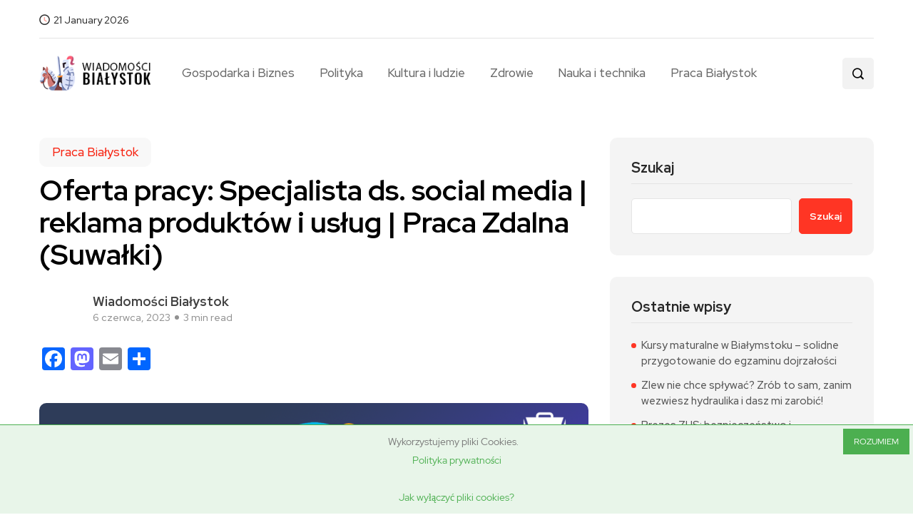

--- FILE ---
content_type: text/html; charset=UTF-8
request_url: https://bialystok-wiadomosci.pl/2023/06/06/oferta-pracy-specjalista-ds-social-media-reklama-produktow-i-uslug-praca-zdalna-suwalki/
body_size: 15898
content:
<!DOCTYPE html>
  <html lang="pl-PL"> 
    <head>
        <meta charset="UTF-8">
        <meta name="viewport" content="width=device-width, initial-scale=1, maximum-scale=1">
		<title>Oferta pracy: Specjalista ds. social media | reklama produktów i usług | Praca Zdalna  (Suwałki) &#8211; Wiadomości Białystok</title>
<meta name='robots' content='max-image-preview:large' />
	<style>img:is([sizes="auto" i], [sizes^="auto," i]) { contain-intrinsic-size: 3000px 1500px }</style>
	<link rel='dns-prefetch' href='//static.addtoany.com' />
<link rel='dns-prefetch' href='//www.googletagmanager.com' />
<link rel='dns-prefetch' href='//fonts.googleapis.com' />
<link rel='dns-prefetch' href='//pagead2.googlesyndication.com' />
<link rel="alternate" type="application/rss+xml" title="Wiadomości Białystok &raquo; Kanał z wpisami" href="https://bialystok-wiadomosci.pl/feed/" />
<link rel="alternate" type="application/rss+xml" title="Wiadomości Białystok &raquo; Kanał z komentarzami" href="https://bialystok-wiadomosci.pl/comments/feed/" />
<style type="text/css">.cnpl_inner{ padding:10px; margin-left:15px; margin-right:15px; font-size:14px; font-weight:normal; }#cnpl_v01 {display: block; z-index: 99999; min-height: 35px; width: 100%; position: fixed; background: rgb(232, 245, 233); text-align: center; color: rgb(119, 119, 119); right: 0px; border-top: 1px solid rgb(76, 175, 80); border-image: initial; border-radius: 0px; bottom: 0px; left: 0px; border-right-color: rgb(76, 175, 80); border-bottom-color: rgb(76, 175, 80); border-left-color: rgb(76, 175, 80);}#okbutton {position: absolute; background: rgb(76, 175, 80); color: rgb(255, 255, 255); padding: 5px 15px; text-decoration: none; font-size: 12px; font-weight: normal; border: 0px solid rgb(232, 245, 233); border-radius: 0px; top: 5px; right: 5px;} #cnpl_v01_polityka {color: rgb(76, 175, 80);} #cnpl_v01_info {color: rgb(76, 175, 80);}</style><link rel='stylesheet' id='wp-block-library-css' href='https://bialystok-wiadomosci.pl/wp-includes/css/dist/block-library/style.min.css' type='text/css' media='all' />
<style id='wp-block-library-theme-inline-css' type='text/css'>
.wp-block-audio :where(figcaption){color:#555;font-size:13px;text-align:center}.is-dark-theme .wp-block-audio :where(figcaption){color:#ffffffa6}.wp-block-audio{margin:0 0 1em}.wp-block-code{border:1px solid #ccc;border-radius:4px;font-family:Menlo,Consolas,monaco,monospace;padding:.8em 1em}.wp-block-embed :where(figcaption){color:#555;font-size:13px;text-align:center}.is-dark-theme .wp-block-embed :where(figcaption){color:#ffffffa6}.wp-block-embed{margin:0 0 1em}.blocks-gallery-caption{color:#555;font-size:13px;text-align:center}.is-dark-theme .blocks-gallery-caption{color:#ffffffa6}:root :where(.wp-block-image figcaption){color:#555;font-size:13px;text-align:center}.is-dark-theme :root :where(.wp-block-image figcaption){color:#ffffffa6}.wp-block-image{margin:0 0 1em}.wp-block-pullquote{border-bottom:4px solid;border-top:4px solid;color:currentColor;margin-bottom:1.75em}.wp-block-pullquote cite,.wp-block-pullquote footer,.wp-block-pullquote__citation{color:currentColor;font-size:.8125em;font-style:normal;text-transform:uppercase}.wp-block-quote{border-left:.25em solid;margin:0 0 1.75em;padding-left:1em}.wp-block-quote cite,.wp-block-quote footer{color:currentColor;font-size:.8125em;font-style:normal;position:relative}.wp-block-quote:where(.has-text-align-right){border-left:none;border-right:.25em solid;padding-left:0;padding-right:1em}.wp-block-quote:where(.has-text-align-center){border:none;padding-left:0}.wp-block-quote.is-large,.wp-block-quote.is-style-large,.wp-block-quote:where(.is-style-plain){border:none}.wp-block-search .wp-block-search__label{font-weight:700}.wp-block-search__button{border:1px solid #ccc;padding:.375em .625em}:where(.wp-block-group.has-background){padding:1.25em 2.375em}.wp-block-separator.has-css-opacity{opacity:.4}.wp-block-separator{border:none;border-bottom:2px solid;margin-left:auto;margin-right:auto}.wp-block-separator.has-alpha-channel-opacity{opacity:1}.wp-block-separator:not(.is-style-wide):not(.is-style-dots){width:100px}.wp-block-separator.has-background:not(.is-style-dots){border-bottom:none;height:1px}.wp-block-separator.has-background:not(.is-style-wide):not(.is-style-dots){height:2px}.wp-block-table{margin:0 0 1em}.wp-block-table td,.wp-block-table th{word-break:normal}.wp-block-table :where(figcaption){color:#555;font-size:13px;text-align:center}.is-dark-theme .wp-block-table :where(figcaption){color:#ffffffa6}.wp-block-video :where(figcaption){color:#555;font-size:13px;text-align:center}.is-dark-theme .wp-block-video :where(figcaption){color:#ffffffa6}.wp-block-video{margin:0 0 1em}:root :where(.wp-block-template-part.has-background){margin-bottom:0;margin-top:0;padding:1.25em 2.375em}
</style>
<style id='classic-theme-styles-inline-css' type='text/css'>
/*! This file is auto-generated */
.wp-block-button__link{color:#fff;background-color:#32373c;border-radius:9999px;box-shadow:none;text-decoration:none;padding:calc(.667em + 2px) calc(1.333em + 2px);font-size:1.125em}.wp-block-file__button{background:#32373c;color:#fff;text-decoration:none}
</style>
<style id='global-styles-inline-css' type='text/css'>
:root{--wp--preset--aspect-ratio--square: 1;--wp--preset--aspect-ratio--4-3: 4/3;--wp--preset--aspect-ratio--3-4: 3/4;--wp--preset--aspect-ratio--3-2: 3/2;--wp--preset--aspect-ratio--2-3: 2/3;--wp--preset--aspect-ratio--16-9: 16/9;--wp--preset--aspect-ratio--9-16: 9/16;--wp--preset--color--black: #000000;--wp--preset--color--cyan-bluish-gray: #abb8c3;--wp--preset--color--white: #ffffff;--wp--preset--color--pale-pink: #f78da7;--wp--preset--color--vivid-red: #cf2e2e;--wp--preset--color--luminous-vivid-orange: #ff6900;--wp--preset--color--luminous-vivid-amber: #fcb900;--wp--preset--color--light-green-cyan: #7bdcb5;--wp--preset--color--vivid-green-cyan: #00d084;--wp--preset--color--pale-cyan-blue: #8ed1fc;--wp--preset--color--vivid-cyan-blue: #0693e3;--wp--preset--color--vivid-purple: #9b51e0;--wp--preset--gradient--vivid-cyan-blue-to-vivid-purple: linear-gradient(135deg,rgba(6,147,227,1) 0%,rgb(155,81,224) 100%);--wp--preset--gradient--light-green-cyan-to-vivid-green-cyan: linear-gradient(135deg,rgb(122,220,180) 0%,rgb(0,208,130) 100%);--wp--preset--gradient--luminous-vivid-amber-to-luminous-vivid-orange: linear-gradient(135deg,rgba(252,185,0,1) 0%,rgba(255,105,0,1) 100%);--wp--preset--gradient--luminous-vivid-orange-to-vivid-red: linear-gradient(135deg,rgba(255,105,0,1) 0%,rgb(207,46,46) 100%);--wp--preset--gradient--very-light-gray-to-cyan-bluish-gray: linear-gradient(135deg,rgb(238,238,238) 0%,rgb(169,184,195) 100%);--wp--preset--gradient--cool-to-warm-spectrum: linear-gradient(135deg,rgb(74,234,220) 0%,rgb(151,120,209) 20%,rgb(207,42,186) 40%,rgb(238,44,130) 60%,rgb(251,105,98) 80%,rgb(254,248,76) 100%);--wp--preset--gradient--blush-light-purple: linear-gradient(135deg,rgb(255,206,236) 0%,rgb(152,150,240) 100%);--wp--preset--gradient--blush-bordeaux: linear-gradient(135deg,rgb(254,205,165) 0%,rgb(254,45,45) 50%,rgb(107,0,62) 100%);--wp--preset--gradient--luminous-dusk: linear-gradient(135deg,rgb(255,203,112) 0%,rgb(199,81,192) 50%,rgb(65,88,208) 100%);--wp--preset--gradient--pale-ocean: linear-gradient(135deg,rgb(255,245,203) 0%,rgb(182,227,212) 50%,rgb(51,167,181) 100%);--wp--preset--gradient--electric-grass: linear-gradient(135deg,rgb(202,248,128) 0%,rgb(113,206,126) 100%);--wp--preset--gradient--midnight: linear-gradient(135deg,rgb(2,3,129) 0%,rgb(40,116,252) 100%);--wp--preset--font-size--small: 13px;--wp--preset--font-size--medium: 20px;--wp--preset--font-size--large: 36px;--wp--preset--font-size--x-large: 42px;--wp--preset--spacing--20: 0.44rem;--wp--preset--spacing--30: 0.67rem;--wp--preset--spacing--40: 1rem;--wp--preset--spacing--50: 1.5rem;--wp--preset--spacing--60: 2.25rem;--wp--preset--spacing--70: 3.38rem;--wp--preset--spacing--80: 5.06rem;--wp--preset--shadow--natural: 6px 6px 9px rgba(0, 0, 0, 0.2);--wp--preset--shadow--deep: 12px 12px 50px rgba(0, 0, 0, 0.4);--wp--preset--shadow--sharp: 6px 6px 0px rgba(0, 0, 0, 0.2);--wp--preset--shadow--outlined: 6px 6px 0px -3px rgba(255, 255, 255, 1), 6px 6px rgba(0, 0, 0, 1);--wp--preset--shadow--crisp: 6px 6px 0px rgba(0, 0, 0, 1);}:where(.is-layout-flex){gap: 0.5em;}:where(.is-layout-grid){gap: 0.5em;}body .is-layout-flex{display: flex;}.is-layout-flex{flex-wrap: wrap;align-items: center;}.is-layout-flex > :is(*, div){margin: 0;}body .is-layout-grid{display: grid;}.is-layout-grid > :is(*, div){margin: 0;}:where(.wp-block-columns.is-layout-flex){gap: 2em;}:where(.wp-block-columns.is-layout-grid){gap: 2em;}:where(.wp-block-post-template.is-layout-flex){gap: 1.25em;}:where(.wp-block-post-template.is-layout-grid){gap: 1.25em;}.has-black-color{color: var(--wp--preset--color--black) !important;}.has-cyan-bluish-gray-color{color: var(--wp--preset--color--cyan-bluish-gray) !important;}.has-white-color{color: var(--wp--preset--color--white) !important;}.has-pale-pink-color{color: var(--wp--preset--color--pale-pink) !important;}.has-vivid-red-color{color: var(--wp--preset--color--vivid-red) !important;}.has-luminous-vivid-orange-color{color: var(--wp--preset--color--luminous-vivid-orange) !important;}.has-luminous-vivid-amber-color{color: var(--wp--preset--color--luminous-vivid-amber) !important;}.has-light-green-cyan-color{color: var(--wp--preset--color--light-green-cyan) !important;}.has-vivid-green-cyan-color{color: var(--wp--preset--color--vivid-green-cyan) !important;}.has-pale-cyan-blue-color{color: var(--wp--preset--color--pale-cyan-blue) !important;}.has-vivid-cyan-blue-color{color: var(--wp--preset--color--vivid-cyan-blue) !important;}.has-vivid-purple-color{color: var(--wp--preset--color--vivid-purple) !important;}.has-black-background-color{background-color: var(--wp--preset--color--black) !important;}.has-cyan-bluish-gray-background-color{background-color: var(--wp--preset--color--cyan-bluish-gray) !important;}.has-white-background-color{background-color: var(--wp--preset--color--white) !important;}.has-pale-pink-background-color{background-color: var(--wp--preset--color--pale-pink) !important;}.has-vivid-red-background-color{background-color: var(--wp--preset--color--vivid-red) !important;}.has-luminous-vivid-orange-background-color{background-color: var(--wp--preset--color--luminous-vivid-orange) !important;}.has-luminous-vivid-amber-background-color{background-color: var(--wp--preset--color--luminous-vivid-amber) !important;}.has-light-green-cyan-background-color{background-color: var(--wp--preset--color--light-green-cyan) !important;}.has-vivid-green-cyan-background-color{background-color: var(--wp--preset--color--vivid-green-cyan) !important;}.has-pale-cyan-blue-background-color{background-color: var(--wp--preset--color--pale-cyan-blue) !important;}.has-vivid-cyan-blue-background-color{background-color: var(--wp--preset--color--vivid-cyan-blue) !important;}.has-vivid-purple-background-color{background-color: var(--wp--preset--color--vivid-purple) !important;}.has-black-border-color{border-color: var(--wp--preset--color--black) !important;}.has-cyan-bluish-gray-border-color{border-color: var(--wp--preset--color--cyan-bluish-gray) !important;}.has-white-border-color{border-color: var(--wp--preset--color--white) !important;}.has-pale-pink-border-color{border-color: var(--wp--preset--color--pale-pink) !important;}.has-vivid-red-border-color{border-color: var(--wp--preset--color--vivid-red) !important;}.has-luminous-vivid-orange-border-color{border-color: var(--wp--preset--color--luminous-vivid-orange) !important;}.has-luminous-vivid-amber-border-color{border-color: var(--wp--preset--color--luminous-vivid-amber) !important;}.has-light-green-cyan-border-color{border-color: var(--wp--preset--color--light-green-cyan) !important;}.has-vivid-green-cyan-border-color{border-color: var(--wp--preset--color--vivid-green-cyan) !important;}.has-pale-cyan-blue-border-color{border-color: var(--wp--preset--color--pale-cyan-blue) !important;}.has-vivid-cyan-blue-border-color{border-color: var(--wp--preset--color--vivid-cyan-blue) !important;}.has-vivid-purple-border-color{border-color: var(--wp--preset--color--vivid-purple) !important;}.has-vivid-cyan-blue-to-vivid-purple-gradient-background{background: var(--wp--preset--gradient--vivid-cyan-blue-to-vivid-purple) !important;}.has-light-green-cyan-to-vivid-green-cyan-gradient-background{background: var(--wp--preset--gradient--light-green-cyan-to-vivid-green-cyan) !important;}.has-luminous-vivid-amber-to-luminous-vivid-orange-gradient-background{background: var(--wp--preset--gradient--luminous-vivid-amber-to-luminous-vivid-orange) !important;}.has-luminous-vivid-orange-to-vivid-red-gradient-background{background: var(--wp--preset--gradient--luminous-vivid-orange-to-vivid-red) !important;}.has-very-light-gray-to-cyan-bluish-gray-gradient-background{background: var(--wp--preset--gradient--very-light-gray-to-cyan-bluish-gray) !important;}.has-cool-to-warm-spectrum-gradient-background{background: var(--wp--preset--gradient--cool-to-warm-spectrum) !important;}.has-blush-light-purple-gradient-background{background: var(--wp--preset--gradient--blush-light-purple) !important;}.has-blush-bordeaux-gradient-background{background: var(--wp--preset--gradient--blush-bordeaux) !important;}.has-luminous-dusk-gradient-background{background: var(--wp--preset--gradient--luminous-dusk) !important;}.has-pale-ocean-gradient-background{background: var(--wp--preset--gradient--pale-ocean) !important;}.has-electric-grass-gradient-background{background: var(--wp--preset--gradient--electric-grass) !important;}.has-midnight-gradient-background{background: var(--wp--preset--gradient--midnight) !important;}.has-small-font-size{font-size: var(--wp--preset--font-size--small) !important;}.has-medium-font-size{font-size: var(--wp--preset--font-size--medium) !important;}.has-large-font-size{font-size: var(--wp--preset--font-size--large) !important;}.has-x-large-font-size{font-size: var(--wp--preset--font-size--x-large) !important;}
:where(.wp-block-post-template.is-layout-flex){gap: 1.25em;}:where(.wp-block-post-template.is-layout-grid){gap: 1.25em;}
:where(.wp-block-columns.is-layout-flex){gap: 2em;}:where(.wp-block-columns.is-layout-grid){gap: 2em;}
:root :where(.wp-block-pullquote){font-size: 1.5em;line-height: 1.6;}
</style>
<link rel='stylesheet' id='contact-form-7-css' href='https://bialystok-wiadomosci.pl/wp-content/plugins/contact-form-7/includes/css/styles.css' type='text/css' media='all' />
<link rel='stylesheet' id='flexy-breadcrumb-css' href='https://bialystok-wiadomosci.pl/wp-content/plugins/flexy-breadcrumb/public/css/flexy-breadcrumb-public.css' type='text/css' media='all' />
<link rel='stylesheet' id='flexy-breadcrumb-font-awesome-css' href='https://bialystok-wiadomosci.pl/wp-content/plugins/flexy-breadcrumb/public/css/font-awesome.min.css' type='text/css' media='all' />
<link rel='stylesheet' id='ccc_my_favorite-select-css' href='https://bialystok-wiadomosci.pl/wp-content/plugins/my-favorites/assets/select.css' type='text/css' media='all' />
<link rel='stylesheet' id='font-awesome-css' href='https://bialystok-wiadomosci.pl/wp-content/plugins/elementor/assets/lib/font-awesome/css/font-awesome.min.css' type='text/css' media='all' />
<link rel='stylesheet' id='icon-font-css' href='https://bialystok-wiadomosci.pl/wp-content/themes/evior/assets/css/icon-font.css' type='text/css' media='all' />
<link rel='stylesheet' id='remix-icon-css' href='https://bialystok-wiadomosci.pl/wp-content/themes/evior/assets/css/remix-icon.css' type='text/css' media='all' />
<link rel='stylesheet' id='animate-css' href='https://bialystok-wiadomosci.pl/wp-content/themes/evior/assets/css/animate.css' type='text/css' media='all' />
<link rel='stylesheet' id='magnific-popup-css' href='https://bialystok-wiadomosci.pl/wp-content/themes/evior/assets/css/magnific-popup.css' type='text/css' media='all' />
<link rel='stylesheet' id='owl-carousel-css' href='https://bialystok-wiadomosci.pl/wp-content/themes/evior/assets/css/owl.carousel.min.css' type='text/css' media='all' />
<link rel='stylesheet' id='owl-theme-css' href='https://bialystok-wiadomosci.pl/wp-content/themes/evior/assets/css/owl.theme.min.css' type='text/css' media='all' />
<link rel='stylesheet' id='slick-css' href='https://bialystok-wiadomosci.pl/wp-content/themes/evior/assets/css/slick.css' type='text/css' media='all' />
<link rel='stylesheet' id='slicknav-css' href='https://bialystok-wiadomosci.pl/wp-content/themes/evior/assets/css/slicknav.css' type='text/css' media='all' />
<link rel='stylesheet' id='swiper-css' href='https://bialystok-wiadomosci.pl/wp-content/plugins/elementor/assets/lib/swiper/v8/css/swiper.min.css' type='text/css' media='all' />
<link rel='stylesheet' id='flickity-css' href='https://bialystok-wiadomosci.pl/wp-content/themes/evior/assets/css/flickity.min.css' type='text/css' media='all' />
<link rel='stylesheet' id='theme-fonts-css' href='https://bialystok-wiadomosci.pl/wp-content/themes/evior/assets/css/theme-fonts.css' type='text/css' media='all' />
<link rel='stylesheet' id='bootstrap-css' href='https://bialystok-wiadomosci.pl/wp-content/themes/evior/assets/css/bootstrap.min.css' type='text/css' media='all' />
<link rel='stylesheet' id='evior-main-css' href='https://bialystok-wiadomosci.pl/wp-content/themes/evior/assets/css/main.css' type='text/css' media='all' />
<link rel='stylesheet' id='evior-responsive-css' href='https://bialystok-wiadomosci.pl/wp-content/themes/evior/assets/css/responsive.css' type='text/css' media='all' />
<link rel='stylesheet' id='evior-style-css' href='https://bialystok-wiadomosci.pl/wp-content/themes/evior/style.css' type='text/css' media='all' />
<link rel='stylesheet' id='evior-custom-style-css' href='https://bialystok-wiadomosci.pl/wp-content/themes/evior/assets/css/custom-style.css' type='text/css' media='all' />
<style id='evior-custom-style-inline-css' type='text/css'>
.top-promo-area {
			
			background-image   : url();
			background-position: center center;
			background-repeat  : no-repeat;
			background-size    : cover;
			background-attachment  : scroll;
			
			
			background-color  : rgba(255,53,36,1);
			
			
			
			
		} .theme_img_cat_Itemlist span.category-btnn:hover, .subscribe-form input[type="submit"], .header-subscribe-btn a, .search_form_main button, .header_search_wrap .search_main:hover, .home-tag-widgett .tagcloud a:hover, .blog-post-comment .comment-respond .comment-form .btn-comments, .theme_author_Socials a, .blog-post-cat.sblog_catt_design a:hover, .fsubmitt, a.slicknav_btn, a.cart-contents .count {background: #ff3524!important;} .blog-sidebar .widget_search form button, .cutsom-post-block-list-inner .recent-postlist-wrap-inner:hover .recent-post-number-wrap, .category-box.news-cat-boxone a, button.evior-load-more-btn, .main-container .theme-pagination-style ul.page-numbers li span.current, .main-container .theme-pagination-style ul.page-numbers li a.page-numbers:hover {background-color: #ff3524!important;}.post-grid-content-two h3.post-title a:hover, .blog-post-grid-wrapper.blog-post-grid-wrapper-four .news-post-grid-content h3.post-title a:hover, .blog-post-grid-wrapper.blog-post-grid-wrapper-four .news-post-grid-content h3.post-title a:hover, .video-post-block-content h3.post-title a:hover, .post-wrapper.cat-layout-main-list .post-list-medium-content h3.post-title a:hover, #theme-header-three .mainmenu ul li a:hover, .header-top-btn a:hover, .htop_social a:hover, .category-box a:hover, .grid-content-bottom .category-box a:hover, .slide-arrow-left.slick-arrow, .slide-arrow-right.slick-arrow, .theme_footer_Widegts .footer-widget ul li a:hover, .cat-read-more-btn a.read_more_Btutton, .theme_blog_nav_Title a:hover, .blog-details-content ul li::marker, .blog-post-cat.sblog_catt_design a, ul.footer-nav li a:hover, .main-container .theme-pagination-style ul.page-numbers li i {color: #ff3524!important;}.home-tag-widgett .tagcloud a:hover, .featured-slider-2-nav .slider-post-thumb.slick-current img, .news-one-read-btn a:hover, .main-container .theme-pagination-style ul.page-numbers li span.current, .main-container .theme-pagination-style ul.page-numbers li a.page-numbers:hover {border-color: #ff3524!important;}
					.cat-item-109 span.post_count {background-color : #ffbc00 !important;} 
				
					.cat-item-3 span.post_count {background-color : #FFFFFF !important;} 
				
					.cat-item-5 span.post_count {background-color : #FFFFFF !important;} 
				
					.cat-item-7 span.post_count {background-color : #FFFFFF !important;} 
				
					.cat-item-4 span.post_count {background-color : #FFFFFF !important;} 
				
					.cat-item-46 span.post_count {background-color : #FFFFFF !important;} 
				
					.cat-item-6 span.post_count {background-color : #FFFFFF !important;} 
				
</style>
<link rel='stylesheet' id='addtoany-css' href='https://bialystok-wiadomosci.pl/wp-content/plugins/add-to-any/addtoany.min.css' type='text/css' media='all' />
<link rel='stylesheet' id='csf-google-web-fonts-css' href='//fonts.googleapis.com/css?family=Red+Hat+Display%3A500%2C700#038;subset=latin-ext&#038;display=swap' type='text/css' media='all' />
<script type="text/javascript" id="addtoany-core-js-before">
/* <![CDATA[ */
window.a2a_config=window.a2a_config||{};a2a_config.callbacks=[];a2a_config.overlays=[];a2a_config.templates={};a2a_localize = {
	Share: "Share",
	Save: "Save",
	Subscribe: "Subscribe",
	Email: "Email",
	Bookmark: "Bookmark",
	ShowAll: "Show all",
	ShowLess: "Show less",
	FindServices: "Find service(s)",
	FindAnyServiceToAddTo: "Instantly find any service to add to",
	PoweredBy: "Powered by",
	ShareViaEmail: "Share via email",
	SubscribeViaEmail: "Subscribe via email",
	BookmarkInYourBrowser: "Bookmark in your browser",
	BookmarkInstructions: "Press Ctrl+D or \u2318+D to bookmark this page",
	AddToYourFavorites: "Add to your favorites",
	SendFromWebOrProgram: "Send from any email address or email program",
	EmailProgram: "Email program",
	More: "More&#8230;",
	ThanksForSharing: "Thanks for sharing!",
	ThanksForFollowing: "Thanks for following!"
};
/* ]]> */
</script>
<script type="text/javascript" defer src="https://static.addtoany.com/menu/page.js" id="addtoany-core-js"></script>
<script type="text/javascript" src="https://bialystok-wiadomosci.pl/wp-includes/js/jquery/jquery.min.js" id="jquery-core-js"></script>
<script type="text/javascript" src="https://bialystok-wiadomosci.pl/wp-includes/js/jquery/jquery-migrate.min.js" id="jquery-migrate-js"></script>
<script type="text/javascript" defer src="https://bialystok-wiadomosci.pl/wp-content/plugins/add-to-any/addtoany.min.js" id="addtoany-jquery-js"></script>

<!-- Fragment znacznika Google (gtag.js) dodany przez Site Kit -->
<!-- Fragment Google Analytics dodany przez Site Kit -->
<script type="text/javascript" src="https://www.googletagmanager.com/gtag/js?id=G-1KLXHTD0T2" id="google_gtagjs-js" async></script>
<script type="text/javascript" id="google_gtagjs-js-after">
/* <![CDATA[ */
window.dataLayer = window.dataLayer || [];function gtag(){dataLayer.push(arguments);}
gtag("set","linker",{"domains":["bialystok-wiadomosci.pl"]});
gtag("js", new Date());
gtag("set", "developer_id.dZTNiMT", true);
gtag("config", "G-1KLXHTD0T2");
/* ]]> */
</script>
<link rel="https://api.w.org/" href="https://bialystok-wiadomosci.pl/wp-json/" /><link rel="alternate" title="JSON" type="application/json" href="https://bialystok-wiadomosci.pl/wp-json/wp/v2/posts/3824" /><link rel="EditURI" type="application/rsd+xml" title="RSD" href="https://bialystok-wiadomosci.pl/xmlrpc.php?rsd" />
<link rel="canonical" href="https://bialystok-wiadomosci.pl/2023/06/06/oferta-pracy-specjalista-ds-social-media-reklama-produktow-i-uslug-praca-zdalna-suwalki/" />
<link rel='shortlink' href='https://bialystok-wiadomosci.pl/?p=3824' />
<link rel="alternate" title="oEmbed (JSON)" type="application/json+oembed" href="https://bialystok-wiadomosci.pl/wp-json/oembed/1.0/embed?url=https%3A%2F%2Fbialystok-wiadomosci.pl%2F2023%2F06%2F06%2Foferta-pracy-specjalista-ds-social-media-reklama-produktow-i-uslug-praca-zdalna-suwalki%2F" />
<link rel="alternate" title="oEmbed (XML)" type="text/xml+oembed" href="https://bialystok-wiadomosci.pl/wp-json/oembed/1.0/embed?url=https%3A%2F%2Fbialystok-wiadomosci.pl%2F2023%2F06%2F06%2Foferta-pracy-specjalista-ds-social-media-reklama-produktow-i-uslug-praca-zdalna-suwalki%2F&#038;format=xml" />

            <style type="text/css">              
                
                /* Background color */
                .fbc-page .fbc-wrap .fbc-items {
                    background-color: #edeff0;
                }
                /* Items font size */
                .fbc-page .fbc-wrap .fbc-items li {
                    font-size: 16px;
                }
                
                /* Items' link color */
                .fbc-page .fbc-wrap .fbc-items li a {
                    color: #337ab7;                    
                }
                
                /* Seprator color */
                .fbc-page .fbc-wrap .fbc-items li .fbc-separator {
                    color: #cccccc;
                }
                
                /* Active item & end-text color */
                .fbc-page .fbc-wrap .fbc-items li.active span,
                .fbc-page .fbc-wrap .fbc-items li .fbc-end-text {
                    color: #27272a;
                    font-size: 16px;
                }
            </style>

            <meta name="generator" content="Site Kit by Google 1.160.1" />
<!-- Znaczniki meta Google AdSense dodane przez Site Kit -->
<meta name="google-adsense-platform-account" content="ca-host-pub-2644536267352236">
<meta name="google-adsense-platform-domain" content="sitekit.withgoogle.com">
<!-- Zakończ dodawanie meta znaczników Google AdSense przez Site Kit -->
<meta name="generator" content="Elementor 3.31.3; features: additional_custom_breakpoints, e_element_cache; settings: css_print_method-external, google_font-enabled, font_display-swap">
			<style>
				.e-con.e-parent:nth-of-type(n+4):not(.e-lazyloaded):not(.e-no-lazyload),
				.e-con.e-parent:nth-of-type(n+4):not(.e-lazyloaded):not(.e-no-lazyload) * {
					background-image: none !important;
				}
				@media screen and (max-height: 1024px) {
					.e-con.e-parent:nth-of-type(n+3):not(.e-lazyloaded):not(.e-no-lazyload),
					.e-con.e-parent:nth-of-type(n+3):not(.e-lazyloaded):not(.e-no-lazyload) * {
						background-image: none !important;
					}
				}
				@media screen and (max-height: 640px) {
					.e-con.e-parent:nth-of-type(n+2):not(.e-lazyloaded):not(.e-no-lazyload),
					.e-con.e-parent:nth-of-type(n+2):not(.e-lazyloaded):not(.e-no-lazyload) * {
						background-image: none !important;
					}
				}
			</style>
			
<!-- Fragment Google AdSense dodany przez Site Kit -->
<script type="text/javascript" async="async" src="https://pagead2.googlesyndication.com/pagead/js/adsbygoogle.js?client=ca-pub-3933018820071769&amp;host=ca-host-pub-2644536267352236" crossorigin="anonymous"></script>

<!-- Zakończ fragment Google AdSense dodany przez Site Kit -->
<style type="text/css">body{font-family:"Red Hat Display";color:#555555;font-weight:500;font-size:17px;line-height:26px;}h1{font-family:"Red Hat Display";color:#272727;font-weight:700;text-align:left;font-size:42px;line-height:50px;}h2{font-family:"Red Hat Display";color:#272727;font-weight:700;text-align:left;font-size:28px;line-height:36px;}h3{font-family:"Red Hat Display";color:#272727;font-weight:700;text-align:left;font-size:24px;line-height:28px;}h4{font-family:"Red Hat Display";color:#272727;font-weight:700;text-align:left;font-size:18px;line-height:28px;}h5{font-family:"Red Hat Display";color:#272727;font-weight:700;text-align:left;font-size:14px;line-height:24px;}h6{font-family:"Red Hat Display";color:#272727;font-weight:700;text-align:left;font-size:14px;line-height:28px;}.main-container.blog-spacing{padding-top:80px;padding-right:0px;padding-bottom:80px;padding-left:0px;}.main-container.cat-page-spacing{padding-top:80px;padding-right:0px;padding-bottom:80px;padding-left:0px;}.single-one-bwrap{padding-top:40px;padding-right:0px;padding-bottom:80px;padding-left:0px;}body{background-color:#fff;}body{color:#555555;}#preloader{background:#ff3524!important;}.backto{background-color:#ff3524!important;}.theme_footer_Widegts{color:#F1F4F7;}body.page .main-container{padding-top:80px;padding-right:0px;padding-bottom:80px;padding-left:0px;}</style><link rel="icon" href="https://bialystok-wiadomosci.pl/wp-content/uploads/2022/11/cropped-WIADOMOSCI-BIALYSTOK-fav-32x32.png" sizes="32x32" />
<link rel="icon" href="https://bialystok-wiadomosci.pl/wp-content/uploads/2022/11/cropped-WIADOMOSCI-BIALYSTOK-fav-192x192.png" sizes="192x192" />
<link rel="apple-touch-icon" href="https://bialystok-wiadomosci.pl/wp-content/uploads/2022/11/cropped-WIADOMOSCI-BIALYSTOK-fav-180x180.png" />
<meta name="msapplication-TileImage" content="https://bialystok-wiadomosci.pl/wp-content/uploads/2022/11/cropped-WIADOMOSCI-BIALYSTOK-fav-270x270.png" />
		<style type="text/css" id="wp-custom-css">
			.footer_one_Widget, .footer_five_Widget {
    -ms-flex: 0 0 25%;
    flex: 0 0 25%;
    max-width: 25%;
}

.footer_two_Widget, .footer_three_Widget, .footer_four_Widget {
    -ms-flex: 0 0 16.666667%;
    flex: 0 0 16.666667%;
    max-width: 16.666667%;
}

body.admin-bar .body-inner-content {
    margin-top: 0px;
}

.single-blog-content blockquote {
    border-radius: 10px;
}

blockquote::before, .blockquote::before {
    top: 45px;
    font-weight: 700;
}

.blog-details-content figure.wp-block-image.size-large {
    margin-top: 30px;
    margin-bottom: 35px;
}

.blog-details-content figure.wp-block-image.size-large img {
    border-radius: 10px;
}

.post-wrapper.cat-layout-main-list .category-box {
    margin-bottom: 0px; 
}

.post-gridstyle-two .post-grid-content-two h3.post-title {
    margin-bottom: 9px!important;
}

.custom-hide-excerpt .blog-post-grid-wrapper .post-excerpt-box p {
    color: #fff!important;
}

.blog-post-grid-wrapper .news-post-grid-content h3.post-title {
    margin-bottom: 8px!important;
}

.video-post-block-content h3.post-title {
    margin-bottom: 8px!important;
}

.post-wrapper.cat-layout-main-list .category-box a:after {
	display: none;
}

@media (max-width: 991px) {
	.header_search_wrap .search_form_main {
		z-index: 1000;
	}

}

a.button.product_type_simple.add_to_cart_button.ajax_add_to_cart.custom-cart-btn.loading:after {animation: none; top:17px;}
@media (max-width: 600px) { 
	
.featured-full-slider-nav-wrapp {
    display: none!important;
}

.post-content-overlay h3.post-title {
    font-size: 20px;
    line-height: 24px;
    max-width: 100%; 
	}

.theme-featured-slider-wrapper .arrow-cover {
    left: 10px;
    bottom: 30px;
}	
	
.theme-featured-slider-wrapper .thumb-overlay.position-relative {
    min-height: 375px!important;
}
	
}


.subscribe-text h3 {
    font-size: 24px;
    font-weight: 700;
}
.subscribe-text p {
    font-size: 15px;
}

.home-tag-widgett .tagcloud{
	overflow:hidden;
	max-height:710px
}
.theme_cat_custom_list .theme_img_cat_Itemlist li {
    margin-right: 10px;
}

		</style>
		    </head>
	
	
    <body class="wp-singular post-template-default single single-post postid-3824 single-format-standard wp-custom-logo wp-theme-evior sidebar-active elementor-default elementor-kit-181" >
		
		
		<!-- Theme Preloader -->
		
		<!-- Post Progressbar -->
		<div class="evior-progress-container">
			<div class="evior-progress-bar" id="eviorBar"></div>
		</div>



		<div class="body-inner-content">
      
		

<header id="theme-header-three" class="theme_header__Top header-area breaking_header_Top header-three-wrapperr stick-top">
	
	
		<div class="top-header-area">
		<div class="container">
			<div class="row align-items-center">
				<div class="col-md-6 col-sm-6 header-topleft-box">
				
										
										<div class="header-date">
						21 January 2026					</div>
										
				</div>
				<div class="col-md-6 col-sm-6 text-right header-top-right-box">
					
										
										
					<div class="htop_social">
					
					
					
					</div>
					
										
					
				</div>
			</div>
		</div>	
	</div>



	
		
	<div class="header-divider-three divider-hidden"></div> 
	
	<div class="theme-header-wrap-main logo-area">
		<div class="container">
			<div class="row align-items-center">
				<div class="col-lg-2 col-md-12">
				
					<div class="logo theme-logo">
													<a href="https://bialystok-wiadomosci.pl/" class="logo">
									<img class="img-fluid" src="https://bialystok-wiadomosci.pl/wp-content/uploads/2022/11/cropped-WIADOMOSCI-BIALYSTOK.png" alt="">
								</a>
						    					</div>

				</div>
				
				<div class="col-lg-9 col-md-12 nav-design-twoo megamenu-col-wrapper">
					<div class="nav-menu-wrapper">
						<div class="container nav-wrapp-two nav_wrap_two nav_wrap_three">
							<div class="evior-responsive-menu"></div>
							<div class="mainmenu">
								<nav class="nav-main-wrap"><ul id="primary-menu" class="theme-main-menu"><li id="menu-item-24" class="menu-item menu-item-type-taxonomy menu-item-object-category menu-item-24 megamenu-wrapper evior-post-type-post"><a href="https://bialystok-wiadomosci.pl/category/gospodarka-i-biznes/">Gospodarka i Biznes</a></li>
<li id="menu-item-25" class="menu-item menu-item-type-taxonomy menu-item-object-category menu-item-25 megamenu-wrapper evior-post-type-post"><a href="https://bialystok-wiadomosci.pl/category/polityka/">Polityka</a></li>
<li id="menu-item-26" class="menu-item menu-item-type-taxonomy menu-item-object-category menu-item-26 megamenu-wrapper evior-post-type-post"><a href="https://bialystok-wiadomosci.pl/category/kultura-i-ludzie/">Kultura i ludzie</a></li>
<li id="menu-item-27" class="menu-item menu-item-type-taxonomy menu-item-object-category menu-item-27 megamenu-wrapper evior-post-type-post"><a href="https://bialystok-wiadomosci.pl/category/zdrowie/">Zdrowie</a></li>
<li id="menu-item-28" class="menu-item menu-item-type-taxonomy menu-item-object-category menu-item-28 megamenu-wrapper evior-post-type-post"><a href="https://bialystok-wiadomosci.pl/category/nauka-i-technika/">Nauka i technika</a></li>
<li id="menu-item-96" class="menu-item menu-item-type-taxonomy menu-item-object-category current-post-ancestor current-menu-parent current-post-parent menu-item-96 megamenu-wrapper evior-post-type-post is-active "><a href="https://bialystok-wiadomosci.pl/category/praca-bialystok/">Praca Białystok</a></li>
</ul></nav>							</div>
						</div>
					</div>	
				</div>
				
				
				<div class="col-lg-1">
					<div class="header-right-content text-right">

											
						
						<div class="header_search_wrap">
							<div class="search_main">
								<i class="icofont-search-1" style=""></i>
								<span style="display: none;"><i class="icofont-close-line"></i></span>
							</div>
							<div class="search_form_main">
								<form role="search" method="get" action="https://bialystok-wiadomosci.pl/">
									<input type="text" class="hsearch-input" value="" name="s" placeholder="Search ..." required />
									<button type="submit" id="searchsubmitt" class="hsearch-button"><i class="icofont-search-1"></i></button>
								</form>
							</div>
						</div>

												
												

						
						
						
					</div>
				</div>
			</div>
		</div>
	</div>
	
	
	
</header>




		

	

<div id="main-content" class="bloglayout__One main-container blog-single post-layout-style2 single-one-bwrap"  role="main">

	<div id="post-inner-holder">

	<div class="container">
		<div class="row single-blog-content">

		<div class="col-lg-8 col-md-12">
		
			<article id="post-3824" class="post-content post-single post-3824 post type-post status-publish format-standard has-post-thumbnail hentry category-praca-bialystok tag-administracja-biurowa tag-call-center-obsluga-klienta tag-marketing">

				<div class="blog_layout_one_Top">
					<div class="post-header-style1">
						<header class="entry-header clearfix single-blog-header">
						
												<div class="blog-post-cat sblog_catt_design">
						 
   
	 

	
	<a class="news-cat_Name" href="https://bialystok-wiadomosci.pl/category/praca-bialystok/">
		Praca Białystok	</a>
   
							</div>
							
						
						<h1 class="post-title single_blog_inner__Title">
						Oferta pracy: Specjalista ds. social media | reklama produktów i usług | Praca Zdalna  (Suwałki)						</h1>

						<div class="single-top-meta-wrapper">
						
							<div class="single-meta-left-infos">
								<div class="meta-author-thumb">
																	</div>
								
								<div class="single-meta-content">
									<h4 class="post-author-name">
										<a href="https://bialystok-wiadomosci.pl" title="Odwiedź witrynę internetową osoby podpisującej się &#8222;Wiadomości Białystok&#8221;" rel="author external">Wiadomości Białystok</a>									</h4>
									<ul class="single-top-meta-list">
										<li class="blog_details__Date">6 czerwca, 2023</li>
										
										<li class="blog_details__Readtime">3 min read</li>
										
																				
									</ul>
								</div>
								
							</div>			
						</div>			
						</header>
					</div>  

				</div>
				
				<div class="theme-post-share-wrap">
					<div class="addtoany_shortcode"><div class="a2a_kit a2a_kit_size_32 addtoany_list" data-a2a-url="https://bialystok-wiadomosci.pl/2023/06/06/oferta-pracy-specjalista-ds-social-media-reklama-produktow-i-uslug-praca-zdalna-suwalki/" data-a2a-title="Oferta pracy: Specjalista ds. social media | reklama produktów i usług | Praca Zdalna  (Suwałki)"><a class="a2a_button_facebook" href="https://www.addtoany.com/add_to/facebook?linkurl=https%3A%2F%2Fbialystok-wiadomosci.pl%2F2023%2F06%2F06%2Foferta-pracy-specjalista-ds-social-media-reklama-produktow-i-uslug-praca-zdalna-suwalki%2F&amp;linkname=Oferta%20pracy%3A%20Specjalista%20ds.%20social%20media%20%7C%20reklama%20produkt%C3%B3w%20i%20us%C5%82ug%20%7C%20Praca%20Zdalna%20%20%28Suwa%C5%82ki%29" title="Facebook" rel="nofollow noopener" target="_blank"></a><a class="a2a_button_mastodon" href="https://www.addtoany.com/add_to/mastodon?linkurl=https%3A%2F%2Fbialystok-wiadomosci.pl%2F2023%2F06%2F06%2Foferta-pracy-specjalista-ds-social-media-reklama-produktow-i-uslug-praca-zdalna-suwalki%2F&amp;linkname=Oferta%20pracy%3A%20Specjalista%20ds.%20social%20media%20%7C%20reklama%20produkt%C3%B3w%20i%20us%C5%82ug%20%7C%20Praca%20Zdalna%20%20%28Suwa%C5%82ki%29" title="Mastodon" rel="nofollow noopener" target="_blank"></a><a class="a2a_button_email" href="https://www.addtoany.com/add_to/email?linkurl=https%3A%2F%2Fbialystok-wiadomosci.pl%2F2023%2F06%2F06%2Foferta-pracy-specjalista-ds-social-media-reklama-produktow-i-uslug-praca-zdalna-suwalki%2F&amp;linkname=Oferta%20pracy%3A%20Specjalista%20ds.%20social%20media%20%7C%20reklama%20produkt%C3%B3w%20i%20us%C5%82ug%20%7C%20Praca%20Zdalna%20%20%28Suwa%C5%82ki%29" title="Email" rel="nofollow noopener" target="_blank"></a><a class="a2a_dd addtoany_share_save addtoany_share" href="https://www.addtoany.com/share"></a></div></div>				</div>
				
				<div class="theme-blog-details">
				
								<div class="post-featured-image">
									<img class="img-fluid" src="https://bialystok-wiadomosci.pl/wp-content/uploads/2023/06/0.07937800_1686046152_24791-770x470.png" alt="Oferta pracy: Specjalista ds. social media | reklama produktów i usług | Praca Zdalna  (Suwałki)">
									</div>
								
				<div class="post-body clearfix single-blog-header single-blog-inner blog-single-block blog-details-content">
					<!-- Article content -->
					<div class="entry-content clearfix">
						
						<p><span>W związku z prężnie rozwijającym się zespołem poszukujemy osób do nawiązania krótkiej, bądź długoterminowej współpracy.&nbsp;</p>
<p>Na bieżąco tworzymy zespół, który pomimo obecnego kryzysu zapewnia wszystkim pracownikom godne warunki i wysoki standard życia nawet w dobie inflacji, drożyzny i wszechobecnych podatków.</p>
<p>Częścią tego zespołu również możesz stać się Ty!</p>
<p>Pracę traktujemy jako dodatek do studiów, bądź etatu natomiast bardzo atrakcyjne zarobki sprawiają że można ją potraktować jako stabilne i jedyne źródło dochodu.<br /><span><br />Współpracujemy z polską firmą, która istnieje na rynku od ponad 21 lat.</span><br /></span></p>
<h5><span><br /></span><span><b>NA CZYM POLEGA PRACA?</b></span></h5>
<p><span></p>
<ul>
<li>Twoja praca polega tylko i wyłącznie na odpisywaniu ludziom na wiadomości gotowymi skryptami i formułkami oraz wykonywanie prostych zadań poprzez działanie na gotowych materiałach.</li>
<li>Obsługa klienta.</li>
<li>Reklama oraz promocja produktów.</li>
<li>Polecanie produktów za pomocą gotowego systemu, w pełni online bez wychodzenia z domu, za pomocą smartfona lub komputera.</li>
</ul>
<p></span></p>
<h5><span><b>UWAGA!</b></span></h5>
<p><span></p>
<ul>
<li>NIE wymagamy spotkań na kamerze.</li>
<li>NIE wymagamy dzwonienia po ludziach.</li>
<li>NIE wymagamy jeżdżenia po domach.</li>
<li>NIE wymagamy inwestowania żadnych swoich pieniędzy.</li>
<li>NIE wymagamy doświadczenia, uczymy od podstaw.</li>
<li>NIE działamy w żadnym marketingu wielopoziomowym, mlm.</li>
</ul>
<p></span></p>
<h5><span><b>CO OFERUJEMY:</b></span></h5>
<p><span></p>
<ul>
<li>Tygodniówki &#8211; pewne wypłaty co tydzień, bezpośrednio na konto bankowe, 4 razy w przeciągu miesiąca!</li>
<li>Praca w pełni zdalna &#8211; możliwość pracowania z domu, bądź jakiegokolwiek miejsca na ziemi!</li>
<li>Elastyczny czas pracy &#8211; Ty decydujesz kiedy i ile chcesz pracować!</li>
<li>Pełne wsparcie zespołu 24/7 &#8211; pomoc na każdym kroku!</li>
<li>Działamy w branży bezinwestycyjnej &#8211; NIE musisz inwestować pieniędzy aby zarabiać.</li>
<li>Pełne przeszkolenie online, pokazujemy wszystko krok po kroku, prowadzimy za rękę&nbsp; od A do Z.&nbsp;</li>
</ul>
<p></span></p>
<h5><span><br /></span><span><b>WYMAGANIA:</b></span></h5>
<p><span></p>
<ul>
<li>Ukończone 18 lat.</li>
<li>Obywatelstwo polskie.</li>
<li>Komputer lub smartfon z dostępem do internetu.</li>
<li>Obsługa komputera, smartfonu w stopniu podstawowym.</li>
<li>Umiejętność poruszania się po mediach społecznościowych.</li>
<li>Facebook, Messenger oraz E-mail.</li>
<li>Nastawienie na rozwój oraz aktywny udział w szkoleniu wprowadzającym.</li>
</ul>
<p></span></p>
<h5><span><br /></span><span><b>BARDZO ATRAKCYJNE ZAROBKI!</b></span></h5>
<p><span></p>
<ul>
<li>Na początku około 3700 PLN miesięcznie, pracując po 2/3 godziny dziennie.</li>
<li>Zarobki wzrastają z każdym miesiącem, wraz ze stażem, wzrostem doświadczenia i poświęconego czasu.</li>
</ul>
<p></span></p>
<h5><span><b>ZAPRASZAM DO KONTAKTU!&nbsp;&nbsp;</b></span></h5>
<p><span><span>Poprzez kontakt na e mail kontakt@dklink.pl&nbsp; lub&nbsp;&nbsp;<br /></span><span>Poprzez aplikację na naszej stronie https://dklink.pl/aplikuj&nbsp;&nbsp;<br /></span><span><br /><b>Jeśli ogłoszenie jest widoczne, oznacza że jest aktualne.&nbsp;</b></span></p>
<div><span><br /></span></div>
<p></span></p>
<p>Ogłoszenie źródłowe: <a href='https://jobtime.pl/praca/112109/Specjalista-ds-social-media--reklama-produktow-i-uslug--Praca-Zdalna-.html'>https://jobtime.pl/praca/112109/Specjalista-ds-social-media&#8211;reklama-produktow-i-uslug&#8211;Praca-Zdalna-.html</a></p>
<div class="addtoany_share_save_container addtoany_content addtoany_content_bottom"><div class="a2a_kit a2a_kit_size_32 addtoany_list" data-a2a-url="https://bialystok-wiadomosci.pl/2023/06/06/oferta-pracy-specjalista-ds-social-media-reklama-produktow-i-uslug-praca-zdalna-suwalki/" data-a2a-title="Oferta pracy: Specjalista ds. social media | reklama produktów i usług | Praca Zdalna  (Suwałki)"><a class="a2a_button_facebook" href="https://www.addtoany.com/add_to/facebook?linkurl=https%3A%2F%2Fbialystok-wiadomosci.pl%2F2023%2F06%2F06%2Foferta-pracy-specjalista-ds-social-media-reklama-produktow-i-uslug-praca-zdalna-suwalki%2F&amp;linkname=Oferta%20pracy%3A%20Specjalista%20ds.%20social%20media%20%7C%20reklama%20produkt%C3%B3w%20i%20us%C5%82ug%20%7C%20Praca%20Zdalna%20%20%28Suwa%C5%82ki%29" title="Facebook" rel="nofollow noopener" target="_blank"></a><a class="a2a_button_mastodon" href="https://www.addtoany.com/add_to/mastodon?linkurl=https%3A%2F%2Fbialystok-wiadomosci.pl%2F2023%2F06%2F06%2Foferta-pracy-specjalista-ds-social-media-reklama-produktow-i-uslug-praca-zdalna-suwalki%2F&amp;linkname=Oferta%20pracy%3A%20Specjalista%20ds.%20social%20media%20%7C%20reklama%20produkt%C3%B3w%20i%20us%C5%82ug%20%7C%20Praca%20Zdalna%20%20%28Suwa%C5%82ki%29" title="Mastodon" rel="nofollow noopener" target="_blank"></a><a class="a2a_button_email" href="https://www.addtoany.com/add_to/email?linkurl=https%3A%2F%2Fbialystok-wiadomosci.pl%2F2023%2F06%2F06%2Foferta-pracy-specjalista-ds-social-media-reklama-produktow-i-uslug-praca-zdalna-suwalki%2F&amp;linkname=Oferta%20pracy%3A%20Specjalista%20ds.%20social%20media%20%7C%20reklama%20produkt%C3%B3w%20i%20us%C5%82ug%20%7C%20Praca%20Zdalna%20%20%28Suwa%C5%82ki%29" title="Email" rel="nofollow noopener" target="_blank"></a><a class="a2a_dd addtoany_share_save addtoany_share" href="https://www.addtoany.com/share"></a></div></div>						
										<div class="post-footer clearfix theme-tag-list-wrapp">
						<div class="theme-tags__wrapper tag-lists"><h4>Tags:</h4><a href="https://bialystok-wiadomosci.pl/tag/administracja-biurowa/" rel="tag">Administracja Biurowa</a> <a href="https://bialystok-wiadomosci.pl/tag/call-center-obsluga-klienta/" rel="tag">Call center / Obsługa klienta</a> <a href="https://bialystok-wiadomosci.pl/tag/marketing/" rel="tag">Marketing</a></div>					</div>
					 
						

					</div>
				</div>
				
				</div>
							
			</article>
					   
									<div class="author_bio__Wrapper" ><div class="author-thumb"></div><div class="theme_author_Info"><h6 class="theme_author_Title">About Author</h6><h4 class="theme_author__Name">Wiadomości Białystok</h4><p class="theme_author__Description"></p><div class="theme_author_Socials"></div></div></div>							   
									    
	<div class="theme_blog_navigation__Wrap">
    <div class="row">

            <div class="col-sm-6">
        <div class="theme_blog_Nav post_nav_Left ">
                      <div class="theme_blog_nav_Img prev_nav_left_Img">
              <img width="770" height="470" src="https://bialystok-wiadomosci.pl/wp-content/uploads/2023/06/0.66925500_1686046165_24775-770x470.png" class="attachment-post-thumbnail size-post-thumbnail wp-post-image" alt="" />            </div>
                    <div class="theme_blog_nav_Inner">
            <div class="theme_blog_nav_Label">
			
								Previous Post			
			</div>
            <h3 class="theme_blog_nav_Title"><a href="https://bialystok-wiadomosci.pl/2023/06/06/specjalista-ds-social-media-reklama-produktow-i-uslug-praca-zdalna-praca-lomza/" rel="prev">Specjalista ds. social media | reklama produktów i usług | Praca Zdalna  &#8211; Praca Łomża</a></h3>
          </div>
        </div>

      </div>
	  
            	  
      <div class="col-sm-6">
	  
        <div class="theme_blog_Nav post_nav_Right ">
                      <div class="theme_blog_nav_Img prev_nav_Right_Img">
             <img width="770" height="470" src="https://bialystok-wiadomosci.pl/wp-content/uploads/2023/06/0.34705900_1686046138_24794-770x470.png" class="attachment-post-thumbnail size-post-thumbnail wp-post-image" alt="" />            </div>
                    <div class="theme_blog_Inner">
            <div class="theme_blog_nav_Label">
			
						Next Post			
			</div>
            <h3 class="theme_blog_nav_Title"><a href="https://bialystok-wiadomosci.pl/2023/06/06/specjalista-ds-reklamy-produktow-i-uslug-praca-zdalna-oferta-pracy-suwalki/" rel="next">Specjalista ds. reklamy produktów i usług Praca Zdalna | Oferta pracy Suwałki</a></h3>
          </div>
        </div>
      </div>
      

    </div>
    </div>

  				
				

							</div>
					
			

   <div class="col-lg-4 col-md-12">
      <div id="sidebar" class="sidebar blog-sidebar">
         <div id="block-2" class="widget widget_block widget_search"><form role="search" method="get" action="https://bialystok-wiadomosci.pl/" class="wp-block-search__button-outside wp-block-search__text-button wp-block-search"    ><label class="wp-block-search__label" for="wp-block-search__input-1" >Szukaj</label><div class="wp-block-search__inside-wrapper " ><input class="wp-block-search__input" id="wp-block-search__input-1" placeholder="" value="" type="search" name="s" required /><button aria-label="Szukaj" class="wp-block-search__button wp-element-button" type="submit" >Szukaj</button></div></form></div><div id="block-3" class="widget widget_block">
<div class="wp-block-group"><div class="wp-block-group__inner-container is-layout-flow wp-block-group-is-layout-flow">
<h2 class="wp-block-heading">Ostatnie wpisy</h2>


<ul class="wp-block-latest-posts__list wp-block-latest-posts"><li><a class="wp-block-latest-posts__post-title" href="https://bialystok-wiadomosci.pl/2025/05/28/kursy-maturalne-w-bialymstoku-solidne-przygotowanie-do-egzaminu-dojrzalosci/">Kursy maturalne w Białymstoku &#8211; solidne przygotowanie do egzaminu dojrzałości</a></li>
<li><a class="wp-block-latest-posts__post-title" href="https://bialystok-wiadomosci.pl/2025/05/07/zlew-nie-chce-splywac-zrob-to-sam-zanim-wezwiesz-hydraulika-i-dasz-mi-zarobic/">Zlew nie chce spływać? Zrób to sam, zanim wezwiesz hydraulika i dasz mi zarobić!</a></li>
<li><a class="wp-block-latest-posts__post-title" href="https://bialystok-wiadomosci.pl/2025/03/11/prezes-zus-bezpieczenstwo-i-konkurencyjnosc-polski-i-europy-zalezy-takze-od-sprawnych-instytucji-publicznych/">Prezes ZUS: bezpieczeństwo i konkurencyjność Polski i Europy zależy także od sprawnych instytucji publicznych</a></li>
<li><a class="wp-block-latest-posts__post-title" href="https://bialystok-wiadomosci.pl/2025/03/07/men-podstawy-programowe-do-przedmiotow-edukacja-obywatelska-i-edukacja-zdrowotna-podpisane-przez-minister-edukacji-komunikat/">MEN: Podstawy programowe do przedmiotów: edukacja obywatelska i edukacja zdrowotna podpisane przez Minister Edukacji (komunikat)</a></li>
<li><a class="wp-block-latest-posts__post-title" href="https://bialystok-wiadomosci.pl/2025/03/06/mkis-dotrzymujemy-slowa-andndash-chronimy-polskie-lasy-komunikat/">MKiŚ: Dotrzymujemy słowa andndash; chronimy polskie lasy (komunikat)</a></li>
</ul></div></div>
</div><div id="block-4" class="widget widget_block">
<div class="wp-block-group"><div class="wp-block-group__inner-container is-layout-flow wp-block-group-is-layout-flow">
<h2 class="wp-block-heading">Najnowsze komentarze</h2>


<div class="no-comments wp-block-latest-comments">Brak komentarzy do wyświetlenia.</div></div></div>
</div><div id="block-5" class="widget widget_block">
<div class="wp-block-group"><div class="wp-block-group__inner-container is-layout-flow wp-block-group-is-layout-flow">
<h2 class="wp-block-heading">Archiwa</h2>


<ul class="wp-block-archives-list wp-block-archives">	<li><a href='https://bialystok-wiadomosci.pl/2025/05/'>maj 2025</a></li>
	<li><a href='https://bialystok-wiadomosci.pl/2025/03/'>marzec 2025</a></li>
	<li><a href='https://bialystok-wiadomosci.pl/2025/02/'>luty 2025</a></li>
	<li><a href='https://bialystok-wiadomosci.pl/2025/01/'>styczeń 2025</a></li>
	<li><a href='https://bialystok-wiadomosci.pl/2024/12/'>grudzień 2024</a></li>
	<li><a href='https://bialystok-wiadomosci.pl/2024/11/'>listopad 2024</a></li>
	<li><a href='https://bialystok-wiadomosci.pl/2024/10/'>październik 2024</a></li>
	<li><a href='https://bialystok-wiadomosci.pl/2024/09/'>wrzesień 2024</a></li>
	<li><a href='https://bialystok-wiadomosci.pl/2024/08/'>sierpień 2024</a></li>
	<li><a href='https://bialystok-wiadomosci.pl/2024/07/'>lipiec 2024</a></li>
	<li><a href='https://bialystok-wiadomosci.pl/2024/06/'>czerwiec 2024</a></li>
	<li><a href='https://bialystok-wiadomosci.pl/2024/05/'>maj 2024</a></li>
	<li><a href='https://bialystok-wiadomosci.pl/2024/04/'>kwiecień 2024</a></li>
	<li><a href='https://bialystok-wiadomosci.pl/2024/03/'>marzec 2024</a></li>
	<li><a href='https://bialystok-wiadomosci.pl/2024/02/'>luty 2024</a></li>
	<li><a href='https://bialystok-wiadomosci.pl/2024/01/'>styczeń 2024</a></li>
	<li><a href='https://bialystok-wiadomosci.pl/2023/12/'>grudzień 2023</a></li>
	<li><a href='https://bialystok-wiadomosci.pl/2023/11/'>listopad 2023</a></li>
	<li><a href='https://bialystok-wiadomosci.pl/2023/10/'>październik 2023</a></li>
	<li><a href='https://bialystok-wiadomosci.pl/2023/09/'>wrzesień 2023</a></li>
	<li><a href='https://bialystok-wiadomosci.pl/2023/08/'>sierpień 2023</a></li>
	<li><a href='https://bialystok-wiadomosci.pl/2023/07/'>lipiec 2023</a></li>
	<li><a href='https://bialystok-wiadomosci.pl/2023/06/'>czerwiec 2023</a></li>
	<li><a href='https://bialystok-wiadomosci.pl/2023/05/'>maj 2023</a></li>
	<li><a href='https://bialystok-wiadomosci.pl/2023/04/'>kwiecień 2023</a></li>
	<li><a href='https://bialystok-wiadomosci.pl/2023/03/'>marzec 2023</a></li>
	<li><a href='https://bialystok-wiadomosci.pl/2023/02/'>luty 2023</a></li>
	<li><a href='https://bialystok-wiadomosci.pl/2023/01/'>styczeń 2023</a></li>
	<li><a href='https://bialystok-wiadomosci.pl/2022/12/'>grudzień 2022</a></li>
	<li><a href='https://bialystok-wiadomosci.pl/2022/11/'>listopad 2022</a></li>
	<li><a href='https://bialystok-wiadomosci.pl/2022/10/'>październik 2022</a></li>
	<li><a href='https://bialystok-wiadomosci.pl/2022/09/'>wrzesień 2022</a></li>
	<li><a href='https://bialystok-wiadomosci.pl/2022/08/'>sierpień 2022</a></li>
	<li><a href='https://bialystok-wiadomosci.pl/2022/07/'>lipiec 2022</a></li>
	<li><a href='https://bialystok-wiadomosci.pl/2022/06/'>czerwiec 2022</a></li>
	<li><a href='https://bialystok-wiadomosci.pl/2022/05/'>maj 2022</a></li>
	<li><a href='https://bialystok-wiadomosci.pl/2022/04/'>kwiecień 2022</a></li>
	<li><a href='https://bialystok-wiadomosci.pl/2022/03/'>marzec 2022</a></li>
	<li><a href='https://bialystok-wiadomosci.pl/2022/02/'>luty 2022</a></li>
</ul></div></div>
</div><div id="block-6" class="widget widget_block">
<div class="wp-block-group"><div class="wp-block-group__inner-container is-layout-flow wp-block-group-is-layout-flow">
<h2 class="wp-block-heading">Kategorie</h2>


<ul class="wp-block-categories-list wp-block-categories">	<li class="cat-item cat-item-109"><a href="https://bialystok-wiadomosci.pl/category/artykuly-partnerskie/">Artykuły Partnerskie</a>
</li>
	<li class="cat-item cat-item-3"><a href="https://bialystok-wiadomosci.pl/category/gospodarka-i-biznes/">Gospodarka i Biznes</a>
</li>
	<li class="cat-item cat-item-5"><a href="https://bialystok-wiadomosci.pl/category/kultura-i-ludzie/">Kultura i ludzie</a>
</li>
	<li class="cat-item cat-item-7"><a href="https://bialystok-wiadomosci.pl/category/nauka-i-technika/">Nauka i technika</a>
</li>
	<li class="cat-item cat-item-4"><a href="https://bialystok-wiadomosci.pl/category/polityka/">Polityka</a>
</li>
	<li class="cat-item cat-item-46"><a href="https://bialystok-wiadomosci.pl/category/praca-bialystok/">Praca Białystok</a>
</li>
	<li class="cat-item cat-item-6"><a href="https://bialystok-wiadomosci.pl/category/zdrowie/">Zdrowie</a>
</li>
</ul></div></div>
</div><div id="search-1" class="widget widget_search"><h3 class="widget-title">Szukaj</h3>
        <form  method="get" action="https://bialystok-wiadomosci.pl/" class="evior-serach xs-search-group">
            <div class="input-group">
                <input type="search" class="form-control" name="s" placeholder="Search Keyword" value="">
                <button class="input-group-btn search-button"><i class="icon icon-search1"></i></button>
            </div>
        </form></div>      </div> 
   </div>

		</div>
		
				<div class="theme_related_posts_Wrapper">
			
			<div class="row">
				<div class="col-md-12">
					<div class="theme_related_post_Grid"><h2>Related Posts</h2><div class="theme_post_grid__Slider_Wrapperr"><div class="theme_post_grid__Slider related-posts-slider row">    
	
<div class="col-md-4">	
	
<div class="news_post_grid_design blog-post-grid-wrapper blog-post-grid-wrapper-four post-block-item">
        				
	<div class="news-post-grid-thumbnail">
		<a href="https://bialystok-wiadomosci.pl/2022/05/31/koordynator-ds-narzedzi-dla-danych-podstawowych-fabryki-mebli-forte-s-a-miasto-bialystok/" class="news-post-grid-thumbnail-wrap">
			<img src="https://bialystok-wiadomosci.pl/wp-content/uploads/2022/06/7172.png" alt="KOORDYNATOR DS. NARZĘDZI DLA DANYCH PODSTAWOWYCH &#8211; FABRYKI MEBLI FORTE S.A.  | Miasto Białystok">
		</a>
	</div>
	
	<div class="news-post-grid-content grid-content-bottom">


		<div class="author-name">
			<div class="post_grid_author_img"><a href="https://bialystok-wiadomosci.pl/author/zp20/">Wiadomości Białystok</a></div>		</div>

		<h3 class="post-title">
			<a href="https://bialystok-wiadomosci.pl/2022/05/31/koordynator-ds-narzedzi-dla-danych-podstawowych-fabryki-mebli-forte-s-a-miasto-bialystok/">KOORDYNATOR DS. NARZĘDZI DLA DANYCH PODSTAWOWYCH &#8211; FABRYKI MEBLI FORTE S.A. |</a>
		</h3>

		<div class="post-excerpt-box">
			<p>FABRYKI MEBLI &#8222;FORTE&#8221; S.A. poszukują kandydatów na stanowisko: Koordynator ds.&nbsp;narzędzi dla danych podstawowych (praca hybrydowa)​</p>
		</div>	


		<div class="post-meta-items">

			<div class="category-box">
				 
   
	 

	
	<a class="news-cat_Name" href="https://bialystok-wiadomosci.pl/category/praca-bialystok/">
		Praca Białystok	</a>
   
				</div>

			<div class="date-box">
			31 maja			</div>

			<div class="read-time-box">
				4 min read			</div>

		
		</div>

	</div>
	
</div>
	
</div>	
	
        
	
<div class="col-md-4">	
	
<div class="news_post_grid_design blog-post-grid-wrapper blog-post-grid-wrapper-four post-block-item">
        				
	<div class="news-post-grid-thumbnail">
		<a href="https://bialystok-wiadomosci.pl/2022/08/10/praca-w-lomza-na-stanowisku-specjalista-online-ds-reklamy-produktow-i-uslug/" class="news-post-grid-thumbnail-wrap">
			<img src="https://bialystok-wiadomosci.pl/wp-content/uploads/2022/08/11963.png" alt="Praca w Łomża na stanowisku &#8211; Specjalista online ds. reklamy produktów i usług">
		</a>
	</div>
	
	<div class="news-post-grid-content grid-content-bottom">


		<div class="author-name">
			<div class="post_grid_author_img"><a href="https://bialystok-wiadomosci.pl/author/zp20/">Wiadomości Białystok</a></div>		</div>

		<h3 class="post-title">
			<a href="https://bialystok-wiadomosci.pl/2022/08/10/praca-w-lomza-na-stanowisku-specjalista-online-ds-reklamy-produktow-i-uslug/">Praca w Łomża na stanowisku &#8211; Specjalista online ds. reklamy produktów i</a>
		</h3>

		<div class="post-excerpt-box">
			<p>Stanowisko: Specjalista online ds. reklamy produktów i usług&nbsp; Wymagania: Obsługa komputera/tabletu/smartfonu w stopniu biegłym; Biegłe</p>
		</div>	


		<div class="post-meta-items">

			<div class="category-box">
				 
   
	 

	
	<a class="news-cat_Name" href="https://bialystok-wiadomosci.pl/category/praca-bialystok/">
		Praca Białystok	</a>
   
				</div>

			<div class="date-box">
			10 sierpnia			</div>

			<div class="read-time-box">
				2 min read			</div>

		
		</div>

	</div>
	
</div>
	
</div>	
	
        
	
<div class="col-md-4">	
	
<div class="news_post_grid_design blog-post-grid-wrapper blog-post-grid-wrapper-four post-block-item">
        				
	<div class="news-post-grid-thumbnail">
		<a href="https://bialystok-wiadomosci.pl/2023/03/15/zambrow-specjalista-ds-obslugi-klienta-odpisywanie-na-wiadomosci-praca-zdalna/" class="news-post-grid-thumbnail-wrap">
			<img src="https://bialystok-wiadomosci.pl/wp-content/uploads/2023/03/1679605613_18830.png" alt="Zambrów: Specjalista ds. Obsługi Klienta Odpisywanie na wiadomości Praca Zdalna">
		</a>
	</div>
	
	<div class="news-post-grid-content grid-content-bottom">


		<div class="author-name">
			<div class="post_grid_author_img"><a href="https://bialystok-wiadomosci.pl/author/zp20/">Wiadomości Białystok</a></div>		</div>

		<h3 class="post-title">
			<a href="https://bialystok-wiadomosci.pl/2023/03/15/zambrow-specjalista-ds-obslugi-klienta-odpisywanie-na-wiadomosci-praca-zdalna/">Zambrów: Specjalista ds. Obsługi Klienta Odpisywanie na wiadomości Praca Zdalna</a>
		</h3>

		<div class="post-excerpt-box">
			<p>W związku z prężnie rozwijającym się zespołem poszukujemy osób do nawiązania krótkiej, bądź długoterminowej współpracy.&nbsp;</p>
		</div>	


		<div class="post-meta-items">

			<div class="category-box">
				 
   
	 

	
	<a class="news-cat_Name" href="https://bialystok-wiadomosci.pl/category/praca-bialystok/">
		Praca Białystok	</a>
   
				</div>

			<div class="date-box">
			15 marca			</div>

			<div class="read-time-box">
				3 min read			</div>

		
		</div>

	</div>
	
</div>
	
</div>	
	
    </div></div></div>				</div>
			</div>
			
		</div>
			</div> 

	</div>

	
</div>









	<!-- footer area start -->
    <footer class="theme-footer-wrapper theme_footer_Widegts hav-footer-topp">
		        <div class="footer-top">
            <div class="container">
                <div class="row custom-gutter">
				
					                    <div class="col-xl-3 col-lg-3 col-md-6 col-sm-6 footer_one_Widget">
                        <div id="block-7" class="footer-widget widget widget_block widget_media_image">
<figure class="wp-block-image size-full"><img decoding="async" width="200" height="60" src="https://bialystok-wiadomosci.pl/wp-content/uploads/2022/11/WIADOMOSCI-BIALYSTOK-alpha.png" alt="" class="wp-image-3473"/></figure>
</div><div id="text-2" class="footer-widget widget widget_text">			<div class="textwidget"><p>Lokalny serwis informacyjny z Białegostoku i okolic</p>
<p><strong>ZP20 Piotr Markowski</strong></p>
<p><small>office@zp20.pl<br />
+48 733 644 002</small></p>
</div>
		</div>                    </div>
					 
					
					                    <div class="col-xl-3 col-lg-3 col-md-6 col-sm-6 footer_two_Widget">
						<div id="nav_menu-1" class="footer-widget widget widget_nav_menu"><h4 class="widget-title">Nawigacja</h4><div class="menu-pri-container"><ul id="menu-pri" class="menu"><li class="menu-item menu-item-type-taxonomy menu-item-object-category menu-item-24"><a href="https://bialystok-wiadomosci.pl/category/gospodarka-i-biznes/">Gospodarka i Biznes</a></li>
<li class="menu-item menu-item-type-taxonomy menu-item-object-category menu-item-25"><a href="https://bialystok-wiadomosci.pl/category/polityka/">Polityka</a></li>
<li class="menu-item menu-item-type-taxonomy menu-item-object-category menu-item-26"><a href="https://bialystok-wiadomosci.pl/category/kultura-i-ludzie/">Kultura i ludzie</a></li>
<li class="menu-item menu-item-type-taxonomy menu-item-object-category menu-item-27"><a href="https://bialystok-wiadomosci.pl/category/zdrowie/">Zdrowie</a></li>
<li class="menu-item menu-item-type-taxonomy menu-item-object-category menu-item-28"><a href="https://bialystok-wiadomosci.pl/category/nauka-i-technika/">Nauka i technika</a></li>
<li class="menu-item menu-item-type-taxonomy menu-item-object-category current-post-ancestor current-menu-parent current-post-parent menu-item-96"><a href="https://bialystok-wiadomosci.pl/category/praca-bialystok/">Praca Białystok</a></li>
</ul></div></div>                    </div>
					 
					
					                    <div class="col-xl-3 col-lg-3 col-md-6 col-sm-6 footer_three_Widget">
						<div id="block-8" class="footer-widget widget widget_block"> </div>                    </div>
					 
					
					                    <div class="col-xl-3 col-lg-3 col-md-6 col-sm-6 footer_four_Widget">
						<div id="block-9" class="footer-widget widget widget_block"> </div>                    </div>
										
					                    <div class="col-xl-3 col-lg-3 col-md-4 col-sm-12 footer_five_Widget">
						<div id="nav_menu-3" class="footer-widget widget widget_nav_menu"><h4 class="widget-title">Regulacje</h4><div class="menu-footer-container"><ul id="menu-footer" class="menu"><li id="menu-item-3467" class="menu-item menu-item-type-post_type menu-item-object-page menu-item-3467"><a href="https://bialystok-wiadomosci.pl/obowiazek-informacyjny-rodo/">Obowiązek informacyjny RODO</a></li>
<li id="menu-item-3468" class="menu-item menu-item-type-post_type menu-item-object-page menu-item-3468"><a href="https://bialystok-wiadomosci.pl/polityka-prywatnosci/">Polityka Prywatności</a></li>
<li id="menu-item-3469" class="menu-item menu-item-type-post_type menu-item-object-page menu-item-3469"><a href="https://bialystok-wiadomosci.pl/regulamin-serwisu/">Regulamin Serwisu</a></li>
</ul></div></div>                    </div>
					 
					
                </div>
            </div>
        </div>
				<div class="footer-bottom">
            <div class="container">
                <div class="row">
				
					<div class="col-lg-12 col-md-12 text-center">
                        <p class="copyright-text">
							&copy; 2022 Wiadomości Białystok - ZP20 Piotr Markowski						</p>
                    </div>
					
					                    
                </div>
            </div>
        </div>
	</footer>
    <!-- footer area end -->
	
	</div>
	
		<div class="backto"> 
		<a href="#" class="icofont-long-arrow-up" aria-hidden="true"></a>
	</div>
	
   <script type="speculationrules">
{"prefetch":[{"source":"document","where":{"and":[{"href_matches":"\/*"},{"not":{"href_matches":["\/wp-*.php","\/wp-admin\/*","\/wp-content\/uploads\/*","\/wp-content\/*","\/wp-content\/plugins\/*","\/wp-content\/themes\/evior\/*","\/*\\?(.+)"]}},{"not":{"selector_matches":"a[rel~=\"nofollow\"]"}},{"not":{"selector_matches":".no-prefetch, .no-prefetch a"}}]},"eagerness":"conservative"}]}
</script>
<!-- COOKIE NOTIFY &copy; http://jakwylaczyccookie.pl/ Piotr Markowski --><div id="cnpl_v01"><div class="cnpl_inner"><span id="cnpl_v01_powiadomienie">Wykorzystujemy pliki Cookies.</span><span id="br_pc_title_html"> &nbsp;&nbsp; </span><a id="cnpl_v01_polityka" href="/polityka-prywatnosci">Polityka prywatności</a><span id="br_pc2_title_html"> &nbsp;&nbsp; </span><a id="cnpl_v01_info" href="http://jakwylaczyccookie.pl/jak-wylaczyc-pliki-cookies/">Jak wyłączyć pliki cookies?</a><div id="jwc_hr1"></div><a id="okbutton" href="javascript:cnpl_v01_create_cookie('cnpl_v01',1,7);">ROZUMIEM</a><div id="jwc_hr2"></div></div></div><script>var galTable= new Array(); var galx = 0;function cnpl_v01_create_cookie(name,value,days) { if (days) { var date = new Date(); date.setTime(date.getTime()+(days*24*60*60*1000)); var expires = "; expires="+date.toGMTString(); } else { var expires = ""; } document.cookie = name+"="+value+expires+"; path=/"; document.getElementById("cnpl_v01").style.display = "none"; }function cnpl_v01_read_cookie(name) { var nameEQ = name + "="; var ca = document.cookie.split(";"); for(var i=0;i < ca.length;i++) { var c = ca[i]; while (c.charAt(0)==" ") c = c.substring(1,c.length); if (c.indexOf(nameEQ) == 0) return c.substring(nameEQ.length,c.length); }return null;}var cnpl_v01_jest = cnpl_v01_read_cookie("cnpl_v01");if(cnpl_v01_jest==1){ document.getElementById("cnpl_v01").style.display = "none"; }</script><!-- END COOKIE NOTIFIY-->			<script>
				const lazyloadRunObserver = () => {
					const lazyloadBackgrounds = document.querySelectorAll( `.e-con.e-parent:not(.e-lazyloaded)` );
					const lazyloadBackgroundObserver = new IntersectionObserver( ( entries ) => {
						entries.forEach( ( entry ) => {
							if ( entry.isIntersecting ) {
								let lazyloadBackground = entry.target;
								if( lazyloadBackground ) {
									lazyloadBackground.classList.add( 'e-lazyloaded' );
								}
								lazyloadBackgroundObserver.unobserve( entry.target );
							}
						});
					}, { rootMargin: '200px 0px 200px 0px' } );
					lazyloadBackgrounds.forEach( ( lazyloadBackground ) => {
						lazyloadBackgroundObserver.observe( lazyloadBackground );
					} );
				};
				const events = [
					'DOMContentLoaded',
					'elementor/lazyload/observe',
				];
				events.forEach( ( event ) => {
					document.addEventListener( event, lazyloadRunObserver );
				} );
			</script>
			<script type="text/javascript" src="https://bialystok-wiadomosci.pl/wp-includes/js/dist/hooks.min.js" id="wp-hooks-js"></script>
<script type="text/javascript" src="https://bialystok-wiadomosci.pl/wp-includes/js/dist/i18n.min.js" id="wp-i18n-js"></script>
<script type="text/javascript" id="wp-i18n-js-after">
/* <![CDATA[ */
wp.i18n.setLocaleData( { 'text direction\u0004ltr': [ 'ltr' ] } );
/* ]]> */
</script>
<script type="text/javascript" src="https://bialystok-wiadomosci.pl/wp-content/plugins/contact-form-7/includes/swv/js/index.js" id="swv-js"></script>
<script type="text/javascript" id="contact-form-7-js-before">
/* <![CDATA[ */
var wpcf7 = {
    "api": {
        "root": "https:\/\/bialystok-wiadomosci.pl\/wp-json\/",
        "namespace": "contact-form-7\/v1"
    },
    "cached": 1
};
/* ]]> */
</script>
<script type="text/javascript" src="https://bialystok-wiadomosci.pl/wp-content/plugins/contact-form-7/includes/js/index.js" id="contact-form-7-js"></script>
<script type="text/javascript" src="https://bialystok-wiadomosci.pl/wp-content/plugins/evior-extra/assets/js/elementor.js" id="evior-elementor-js"></script>
<script type="text/javascript" src="https://bialystok-wiadomosci.pl/wp-content/plugins/flexy-breadcrumb/public/js/flexy-breadcrumb-public.js" id="flexy-breadcrumb-js"></script>
<script type="text/javascript" id="ccc_my_favorite-select-js-extra">
/* <![CDATA[ */
var CCC_MY_FAVORITE_UPDATE = {"api":"https:\/\/bialystok-wiadomosci.pl\/wp-admin\/admin-ajax.php","action":"ccc_my_favorite-update-action","nonce":"b82292ade2","user_logged_in":""};
var CCC_MY_FAVORITE_GET = {"api":"https:\/\/bialystok-wiadomosci.pl\/wp-admin\/admin-ajax.php","action":"ccc_my_favorite-get-action","nonce":"37413cd9e5"};
/* ]]> */
</script>
<script type="text/javascript" src="https://bialystok-wiadomosci.pl/wp-content/plugins/my-favorites/assets/select.js" id="ccc_my_favorite-select-js"></script>
<script type="text/javascript" src="https://bialystok-wiadomosci.pl/wp-content/themes/evior/assets/js/bootstrap.min.js" id="bootstrap-js"></script>
<script type="text/javascript" src="https://bialystok-wiadomosci.pl/wp-content/themes/evior/assets/js/popper.min.js" id="popper-js"></script>
<script type="text/javascript" src="https://bialystok-wiadomosci.pl/wp-content/themes/evior/assets/js/jquery.magnific-popup.min.js" id="jquery-magnific-popup-js"></script>
<script type="text/javascript" src="https://bialystok-wiadomosci.pl/wp-content/themes/evior/assets/js/jquery.appear.min.js" id="jquery-appear-js"></script>
<script type="text/javascript" src="https://bialystok-wiadomosci.pl/wp-content/themes/evior/assets/js/owl.carousel.min.js" id="owl-carousel-js"></script>
<script type="text/javascript" src="https://bialystok-wiadomosci.pl/wp-content/themes/evior/assets/js/jquery.easypiechart.min.js" id="jquery-easypiechart-js"></script>
<script type="text/javascript" src="https://bialystok-wiadomosci.pl/wp-content/themes/evior/assets/js/slick.js" id="slick-js"></script>
<script type="text/javascript" src="https://bialystok-wiadomosci.pl/wp-content/plugins/elementor/assets/lib/swiper/v8/swiper.min.js" id="swiper-js"></script>
<script type="text/javascript" src="https://bialystok-wiadomosci.pl/wp-content/themes/evior/assets/js/jquery.slicknav.min.js" id="jquery-slicknav-js"></script>
<script type="text/javascript" src="https://bialystok-wiadomosci.pl/wp-content/themes/evior/assets/js/flickity.min.js" id="jquery-flickity-js"></script>
<script type="text/javascript" id="evior-scripts-js-extra">
/* <![CDATA[ */
var evior_ajax = {"ajax_url":"https:\/\/bialystok-wiadomosci.pl\/wp-admin\/admin-ajax.php"};
/* ]]> */
</script>
<script type="text/javascript" src="https://bialystok-wiadomosci.pl/wp-content/themes/evior/assets/js/scripts.js" id="evior-scripts-js"></script>

   </body>
</html>



--- FILE ---
content_type: text/html; charset=utf-8
request_url: https://www.google.com/recaptcha/api2/aframe
body_size: 260
content:
<!DOCTYPE HTML><html><head><meta http-equiv="content-type" content="text/html; charset=UTF-8"></head><body><script nonce="s22D64SXlG5Y43Rjnk7M8A">/** Anti-fraud and anti-abuse applications only. See google.com/recaptcha */ try{var clients={'sodar':'https://pagead2.googlesyndication.com/pagead/sodar?'};window.addEventListener("message",function(a){try{if(a.source===window.parent){var b=JSON.parse(a.data);var c=clients[b['id']];if(c){var d=document.createElement('img');d.src=c+b['params']+'&rc='+(localStorage.getItem("rc::a")?sessionStorage.getItem("rc::b"):"");window.document.body.appendChild(d);sessionStorage.setItem("rc::e",parseInt(sessionStorage.getItem("rc::e")||0)+1);localStorage.setItem("rc::h",'1768994109729');}}}catch(b){}});window.parent.postMessage("_grecaptcha_ready", "*");}catch(b){}</script></body></html>